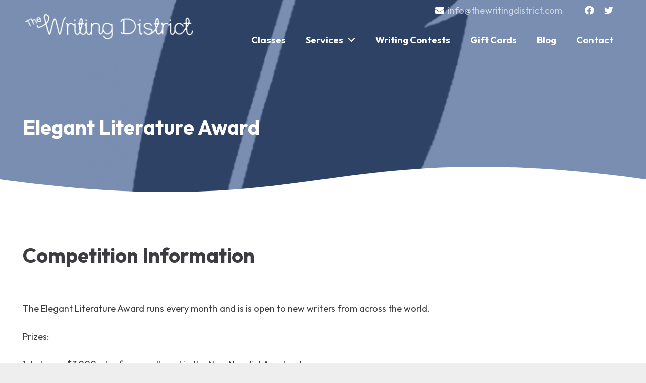

--- FILE ---
content_type: text/css; charset=UTF-8
request_url: https://thewritingdistrict.com/wp-content/cache/min/1/wp-content/themes/Impreza-child/style.css?ver=1768911199
body_size: -25
content:
.for_comments{display:none}.col-md-6{display:inline-block;width:49%}.col-md-12{width:98%}.contact-form .form-control{background-clip:padding-box;background-image:none;border:1px solid #ced4da;border-radius:.25rem;color:#495057;display:block;font-size:16px;line-height:1.5;margin-bottom:10px;max-width:100%;padding:6px 12px}.coupon-link{font-size:13px;color:#FFF;text-decoration:underline;opacity:.8;cursor:pointer}.coupon-manager input[type=text]{padding:0 15px;width:70%;line-height:100%;border:1px solid white!important;color:#FFF!important;border-radius:10px;font-size:15px;display:inline-block;box-shadow:none}.coupon-manager input[type=text]:focus{box-shadow:none}.coupon-manager input[type=text].error{border:1px solid red}.coupon-manager input[type="submit"]:not(.w-btn){display:inline-block;width:30%;border-radius:0;margin-left:-14px;padding:18px 0;font-size:13px;border-top-left-radius:0!important;border-bottom-left-radius:0!important;border-top-right-radius:10px!important;border-bottom-right-radius:10px!important}.coupon-manager input[type="submit"]:not(.w-btn):hover{background-color:#61d37a!important}.fully-booked{display:block;padding:25px 25px 23px;background:#b00;border-radius:27px;line-height:100%;color:#fff}